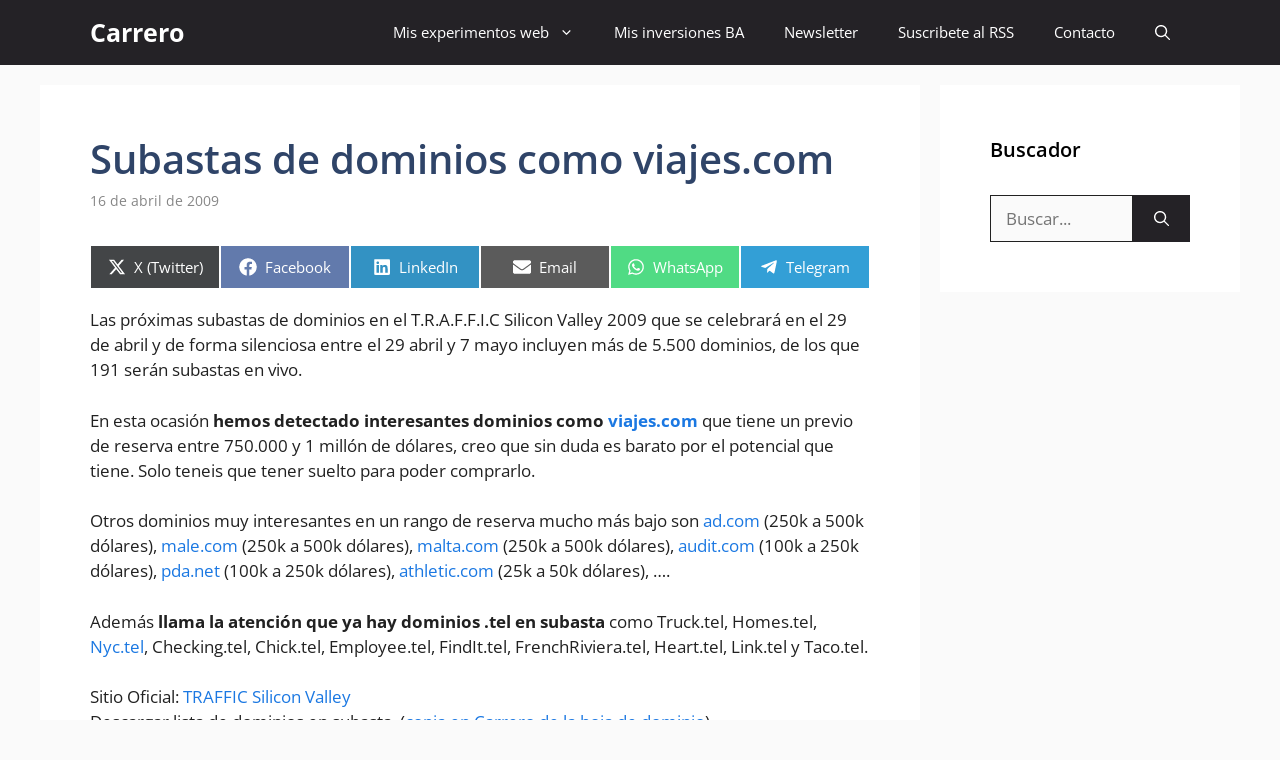

--- FILE ---
content_type: text/html; charset=utf-8
request_url: https://www.google.com/recaptcha/api2/aframe
body_size: 267
content:
<!DOCTYPE HTML><html><head><meta http-equiv="content-type" content="text/html; charset=UTF-8"></head><body><script nonce="VIYPEBrkHK4Xo3OTcsRfqw">/** Anti-fraud and anti-abuse applications only. See google.com/recaptcha */ try{var clients={'sodar':'https://pagead2.googlesyndication.com/pagead/sodar?'};window.addEventListener("message",function(a){try{if(a.source===window.parent){var b=JSON.parse(a.data);var c=clients[b['id']];if(c){var d=document.createElement('img');d.src=c+b['params']+'&rc='+(localStorage.getItem("rc::a")?sessionStorage.getItem("rc::b"):"");window.document.body.appendChild(d);sessionStorage.setItem("rc::e",parseInt(sessionStorage.getItem("rc::e")||0)+1);localStorage.setItem("rc::h",'1769384846007');}}}catch(b){}});window.parent.postMessage("_grecaptcha_ready", "*");}catch(b){}</script></body></html>